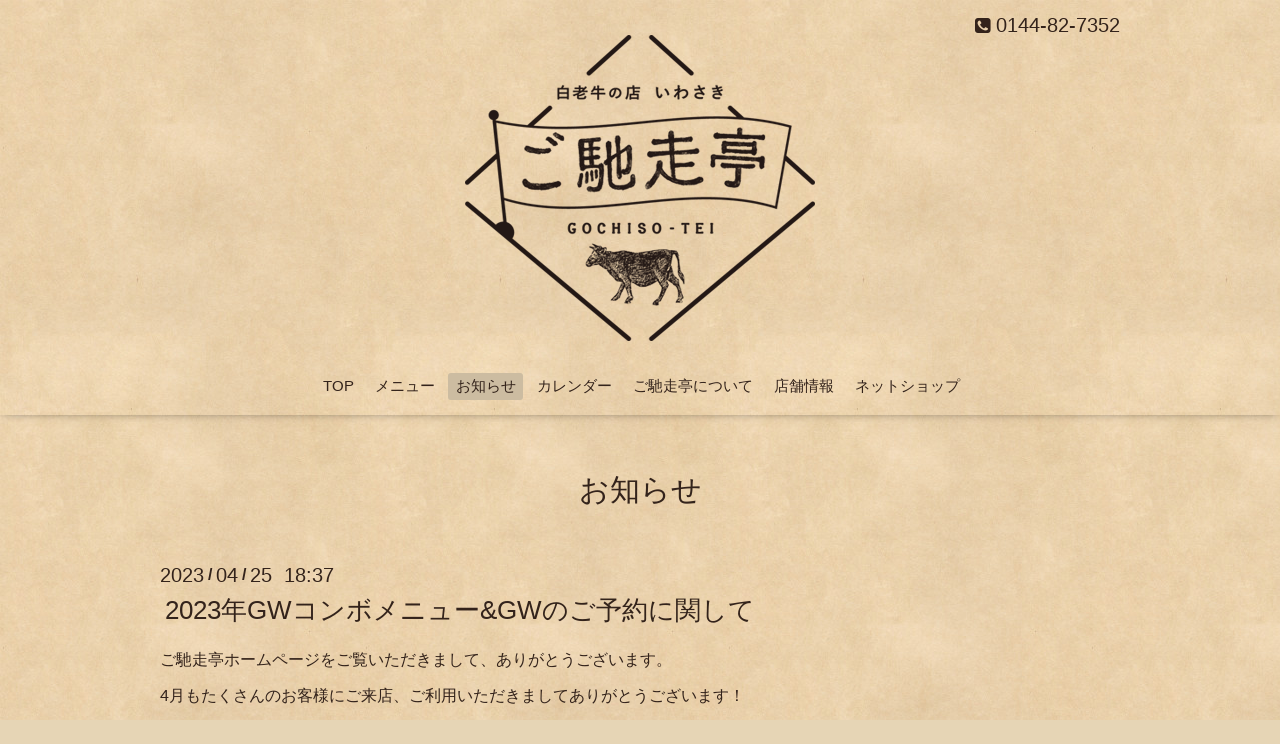

--- FILE ---
content_type: text/html; charset=utf-8
request_url: https://gochiso-tei.com/info/2023-04
body_size: 4113
content:
<!DOCTYPE html>

<!--[if IE 9 ]><html lang="ja" class="ie9"><![endif]-->
<!--[if (gt IE 9)|!(IE)]><!--><html lang="ja"><!--<![endif]-->
<head>
  <!-- Oneplate: ver.201709290000 -->
  <meta charset="utf-8" />
  <title>お知らせ &gt; 2023-04 - ハンバーグ＆ステーキ  白老牛の店いわさき ご馳走亭</title>
  <meta name="viewport" content="width=device-width,initial-scale=1.0,minimum-scale=1.0">

  <meta name="description" content="お知らせ &gt; 2023-04 | ">
  <meta name="keywords" content="ハンバーグ&amp;amp;amp;amp;amp;amp;amp;amp;amp;amp;amp;amp;ステーキ　ご馳走亭">

  <meta property="og:title" content="ハンバーグ＆ステーキ  白老牛の店いわさき ご馳走亭">
  <meta property="og:image" content="https://cdn.goope.jp/82391/190407211754ny3s.png">
  <meta property="og:site_name" content="ハンバーグ＆ステーキ  白老牛の店いわさき ご馳走亭">
  
  <link rel="alternate" type="application/rss+xml" title="ハンバーグ＆ステーキ  白老牛の店いわさき ご馳走亭 / RSS" href="/feed.rss">
  <link rel="stylesheet" href="//fonts.googleapis.com/css?family=Questrial">
  <link rel="stylesheet" href="/style.css?508196-1590396368">
  <link rel="stylesheet" href="/css/font-awesome/css/font-awesome.min.css">
  <link rel="stylesheet" href="/assets/slick/slick.css">

  <script src="/assets/jquery/jquery-1.9.1.min.js"></script>
  <script src="/js/tooltip.js"></script>
  <script src="/assets/clipsquareimage/jquery.clipsquareimage.js"></script>
</head>
<body id="info">

  <div class="totop">
    <i class="button fa fa-angle-up"></i>
  </div>

  <div id="container">

    <!-- #header -->
    <div id="header" class="cd-header">
      <div class="inner">

      <div class="element shop_tel" data-shoptel="0144-82-7352">
        <div>
          <i class="fa fa-phone-square"></i>&nbsp;0144-82-7352
        </div>
      </div>

      <h1 class="element logo">
        <a class="shop_sitename" href="https://gochiso-tei.com"><img src='//cdn.goope.jp/82391/190407211754ny3s.png' alt='ハンバーグ＆ステーキ  白老牛の店いわさき ご馳走亭' /></a>
      </h1>

      <div class="element site_description">
        <span></span>
      </div>

      <div class="element navi pc">
        <ul class="navi_list">
          
          <li class="navi_top">
            <a href="/" >TOP</a>
          </li>
          
          <li class="navi_menu">
            <a href="/menu" >メニュー</a>
          </li>
          
          <li class="navi_info active">
            <a href="/info" >お知らせ</a><ul class="sub_navi">
<li><a href='/info/2025-12'>2025-12（2）</a></li>
<li><a href='/info/2025-11'>2025-11（1）</a></li>
<li><a href='/info/2025-09'>2025-09（1）</a></li>
<li><a href='/info/2025-08'>2025-08（2）</a></li>
<li><a href='/info/2025-06'>2025-06（1）</a></li>
<li><a href='/info/2025-05'>2025-05（1）</a></li>
<li><a href='/info/2025-04'>2025-04（3）</a></li>
<li><a href='/info/2025-02'>2025-02（1）</a></li>
<li><a href='/info/2025-01'>2025-01（1）</a></li>
<li><a href='/info/2024-12'>2024-12（1）</a></li>
<li><a href='/info/2024-11'>2024-11（1）</a></li>
<li><a href='/info/2024-10'>2024-10（1）</a></li>
<li><a href='/info/2024-09'>2024-09（2）</a></li>
<li><a href='/info/2024-07'>2024-07（2）</a></li>
<li><a href='/info/2024-06'>2024-06（1）</a></li>
<li><a href='/info/2024-04'>2024-04（3）</a></li>
<li><a href='/info/2024-03'>2024-03（1）</a></li>
<li><a href='/info/2024-02'>2024-02（3）</a></li>
<li><a href='/info/2023-12'>2023-12（2）</a></li>
<li><a href='/info/2023-10'>2023-10（2）</a></li>
<li><a href='/info/2023-09'>2023-09（1）</a></li>
<li><a href='/info/2023-08'>2023-08（3）</a></li>
<li><a href='/info/2023-07'>2023-07（2）</a></li>
<li><a href='/info/2023-06'>2023-06（2）</a></li>
<li><a href='/info/2023-05'>2023-05（2）</a></li>
<li><a href='/info/2023-04' class='active'>2023-04（2）</a></li>
<li><a href='/info/2023-03'>2023-03（3）</a></li>
<li><a href='/info/2023-02'>2023-02（2）</a></li>
<li><a href='/info/2023-01'>2023-01（4）</a></li>
<li><a href='/info/2022-12'>2022-12（2）</a></li>
<li><a href='/info/2022-11'>2022-11（3）</a></li>
<li><a href='/info/2022-10'>2022-10（3）</a></li>
<li><a href='/info/2022-09'>2022-09（2）</a></li>
<li><a href='/info/2022-08'>2022-08（3）</a></li>
<li><a href='/info/2022-07'>2022-07（2）</a></li>
<li><a href='/info/2022-06'>2022-06（3）</a></li>
<li><a href='/info/2022-05'>2022-05（1）</a></li>
<li><a href='/info/2022-04'>2022-04（4）</a></li>
<li><a href='/info/2022-03'>2022-03（3）</a></li>
<li><a href='/info/2022-01'>2022-01（5）</a></li>
<li><a href='/info/2021-12'>2021-12（4）</a></li>
<li><a href='/info/2021-11'>2021-11（5）</a></li>
<li><a href='/info/2021-10'>2021-10（5）</a></li>
<li><a href='/info/2021-09'>2021-09（3）</a></li>
<li><a href='/info/2021-08'>2021-08（2）</a></li>
<li><a href='/info/2021-07'>2021-07（3）</a></li>
<li><a href='/info/2021-06'>2021-06（2）</a></li>
<li><a href='/info/2021-05'>2021-05（2）</a></li>
<li><a href='/info/2021-04'>2021-04（2）</a></li>
<li><a href='/info/2021-03'>2021-03（3）</a></li>
<li><a href='/info/2021-02'>2021-02（3）</a></li>
<li><a href='/info/2021-01'>2021-01（1）</a></li>
<li><a href='/info/2020-12'>2020-12（1）</a></li>
<li><a href='/info/2020-06'>2020-06（1）</a></li>
<li><a href='/info/2019-06'>2019-06（1）</a></li>
<li><a href='/info/2019-03'>2019-03（1）</a></li>
</ul>

          </li>
          
          <li class="navi_calendar">
            <a href="/calendar" >カレンダー</a>
          </li>
          
          <li class="navi_free free_196857">
            <a href="/free/about" >ご馳走亭について</a>
          </li>
          
          <li class="navi_about">
            <a href="/about" >店舗情報</a>
          </li>
          
          <li class="navi_links links_45596">
            <a href="https://iwasaki-farm.shop-pro.jp/" target="_blank">ネットショップ</a>
          </li>
          
        </ul>
      </div>
      <!-- /#navi -->

      </div>
      <!-- /.inner -->

      <div class="navi mobile"></div>

      <div id="button_navi">
        <div class="navi_trigger cd-primary-nav-trigger">
          <i class="fa fa-navicon"></i>
        </div>
      </div>

    </div>
    <!-- /#header -->

    <div id="content">

<!-- CONTENT ----------------------------------------------------------------------- -->






<!----------------------------------------------
ページ：インフォメーション
---------------------------------------------->
<div class="inner">

  <h2 class="page_title">
    <span>お知らせ</span>
  </h2>

  <!-- .autopagerize_page_element -->
  <div class="autopagerize_page_element">

    
    <!-- .article -->
    <div class="article">

      <div class="date">
        2023<span> / </span>04<span> / </span>25&nbsp;&nbsp;18:37
      </div>

      <div class="body">
        <h3 class="article_title">
          <a href="/info/5122127">2023年GWコンボメニュー&GWのご予約に関して</a>
        </h3>

        <div class="photo">
          
        </div>

        <div class="textfield">
          <p>ご馳走亭ホームページをご覧いただきまして、ありがとうございます。</p>
<p>4月もたくさんのお客様にご来店、ご利用いただきましてありがとうございます！</p>
<p>白老も桜の開花🌸がもうすぐです！</p>
<p><span style="font-size: 12pt;"><strong>【 2023年GW&nbsp;4/29～5/7 数量限定🍴 】</strong></span></p>
<p><strong>いわさき黒毛和牛 Special　コンボメニューのご紹介です。</strong></p>
<p><a href="https://cdn.goope.jp/82391/230425183921-64479fc9002f4.jpg" target="_blank"><img src="https://cdn.goope.jp/82391/230425183921-64479fc9002f4_l.jpg" alt="ごちGW　メニュー　IMG_1474.jpg" /></a></p>
<p><a href="https://cdn.goope.jp/82391/230425183932-64479fd4ca12e.jpg" target="_blank"><img src="https://cdn.goope.jp/82391/230425183932-64479fd4ca12e_l.jpg" alt="ごちGW　A　IMG_1471.jpg" /></a></p>
<p>&nbsp;</p>
<p><span style="font-size: 12pt;"><strong>A.ランプステーキ&amp;ハンバーグ</strong></span></p>
<p><strong>ランプは赤身肉で人気の部位です、特製ハンバーグと一緒にお召し上がりくださいませ🤤</strong></p>
<p>&nbsp;</p>
<p>※写真はスペシャルセットの内容です。</p>
<p><a href="https://cdn.goope.jp/82391/230425183941-64479fdd9cebb.jpg" target="_blank"><img src="https://cdn.goope.jp/82391/230425183941-64479fdd9cebb_l.jpg" alt="ごちGW　B　IMG_1472.jpg" /></a></p>
<p>&nbsp;</p>
<p><strong><span style="font-size: 12pt;">B.サーロインステーキ&amp;ハンバーグ</span></strong></p>
<p><strong>当店が一番おすすめする部位、サーロインと特製ハンバーグをお楽しみください🤤</strong></p>
<p>&nbsp;</p>
<p>※写真はスペシャルセットの内容です。</p>
<p><a href="https://cdn.goope.jp/82391/230425183951-64479fe764380.jpg" target="_blank"><img src="https://cdn.goope.jp/82391/230425183951-64479fe764380_l.jpg" alt="ごちGW　C　IMG_1473.jpg" /></a></p>
<p>&nbsp;</p>
<p><span style="font-size: 12pt;"><strong>C.ヒレステーキ&amp;ハンバーグ</strong></span></p>
<p><strong>一頭からわずかしか取れない希少部位んのヒレと特製ハンバーグをどうぞ🤤</strong></p>
<p>&nbsp;</p>
<p>※写真はスペシャルセットの内容です。</p>
<p>&nbsp;</p>
<p>数量限定の為売り切れの際はご了承くださいませ！</p>
<p>&nbsp;</p>
<p><span style="font-size: 12pt;"><strong>【 GW中のご予約&amp;テイクアウトに関しまして🍔 】</strong></span></p>
<p><span style="font-size: 14pt;"><strong>期間：4月29日（土）~5月7日（日）</strong></span></p>
<p><strong>◇お弁当・バーガー・ドックのテイクアウトご注文はお断りさせていただきます。</strong></p>
<p><strong>◇お席のご予約、11：00~11：30までのご予約のみ承ります。</strong></p>
<p><strong>期間中すでにご予約で空席が無い場合は、上記時間でもお断りさせて頂く場合がございます。</strong></p>
<p><strong>11：30以降のご予約につきましてはご予約制限をさせていただき先着順でのご案内となります。</strong></p>
<p><strong>ディナータイムは17：00より通常通りご予約を承っておりますが、店内の状況によりお断りさせて頂く場合がございます。</strong></p>
<p><strong>※5月1日・2日は定休日です。</strong></p>
<p>&nbsp;</p>
<p><strong>詳しくは店舗までご連絡、お問合せ下さいませ🌸</strong></p>
<p><span style="font-size: 14pt;"><strong>📞0144-82-7352</strong></span></p>
<p>&nbsp;</p>
        </div>
      </div>

    </div>
    <!-- /.article -->
    
    <!-- .article -->
    <div class="article">

      <div class="date">
        2023<span> / </span>04<span> / </span>01&nbsp;&nbsp;07:00
      </div>

      <div class="body">
        <h3 class="article_title">
          <a href="/info/5068495">4月定休日のお知らせ</a>
        </h3>

        <div class="photo">
          <img src='//cdn.goope.jp/82391/230325115406-641e624e9b67d.jpg' alt='4月定休日のお知らせ'/>
        </div>

        <div class="textfield">
          <p>ホームページをご覧いただきましてありがとうございます！</p>
<p>■4月定休日</p>
<p>4月3日（月曜日）</p>
<p>4月4日（火曜日）</p>
<p>4月10日（月曜日）</p>
<p>4月11日（火曜日）</p>
<p>4月17日（月曜日）</p>
<p>4月18日（火曜日）</p>
<p>4月24日（月曜日）</p>
<p>4月25日（火曜日）</p>
<p>&nbsp;</p>
        </div>
      </div>

    </div>
    <!-- /.article -->
    

  </div>
  <!-- /.autopagerize_page_element -->

</div>
<!-- /.inner -->




























<!-- CONTENT ----------------------------------------------------------------------- -->

    </div>
    <!-- /#content -->


    
    <div class="autopagerize_insert_before"></div>

    <div class="pager">
      <div class="inner">
        <div>
           <a href="/info/2023-04" class='chk'>1</a>
        </div>
      </div>
    </div>
    


    <div class="gadgets">
      <div class="inner">
      </div>
    </div>

    <div class="sidebar">
      <div class="inner">

        <div class="block today_area">
          <h3>Schedule</h3>
          <dl>
            <dt class="today_title">
              2026.01.17 Saturday
            </dt>
            
          </dl>
        </div>

        <div class="block counter_area">
          <h3>Counter</h3>
          <div>Today: <span class="num">974</span></div>
          <div>Yesterday: <span class="num">1311</span></div>
          <div>Total: <span class="num">1361099</span></div>
        </div>

        <div class="block qr_area">
          <h3>Mobile</h3>
          <img src="//r.goope.jp/qr/gochiso-tei"width="100" height="100" />
        </div>

      </div>
    </div>

    <div class="social">
      <div class="inner"><div id="social_widgets">
<div id="widget_twitter_follow" class="social_widget">
<div style="text-align:left;padding-bottom:10px;">
<a href="https://twitter.com/gochiso_tei" class="twitter-follow-button" data-show-count="false" data-lang="ja">Follow @gochiso_tei</a>
<script>!function(d,s,id){var js,fjs=d.getElementsByTagName(s)[0];if(!d.getElementById(id)){js=d.createElement(s);js.id=id;js.src="//platform.twitter.com/widgets.js";fjs.parentNode.insertBefore(js,fjs);}}(document,"script","twitter-wjs");</script>
</div>
</div>
<div id="widget_twitter_tweet" class="social_widget">
<div style="text-align:left;padding-bottom:10px;">
<a href="https://twitter.com/share" class="twitter-share-button" data-url="https://gochiso-tei.com" data-text="ハンバーグ＆ステーキ  白老牛の店いわさき ご馳走亭" data-lang="ja">Tweet</a>
<script>!function(d,s,id){var js,fjs=d.getElementsByTagName(s)[0];if(!d.getElementById(id)){js=d.createElement(s);js.id=id;js.src="https://platform.twitter.com/widgets.js";fjs.parentNode.insertBefore(js,fjs);}}(document,"script","twitter-wjs");</script>
</div>
</div>

</div>
</div>
    </div>

    <div id="footer">
        <div class="inner">

          <div class="social_icons">
            
            <a href="https://twitter.com/gochiso_tei" target="_blank">
              <span class="icon-twitter"></span>
            </a>
            

            

            
            <a href="https://www.instagram.com/gochiso_tei/" target="_blank">
              <span class="icon-instagram"></span>
            </a>
            
          </div>

          <div class="shop_name">
            <a href="https://gochiso-tei.com">ハンバーグ&ステーキ　<br>白老牛の店いわさき　ご馳走亭</a>
          </div>

          

          <div class="copyright">
            &copy;2026 <a href="https://gochiso-tei.com">ハンバーグ&ステーキ　<br>白老牛の店いわさき　ご馳走亭</a>. All Rights Reserved.
          </div>

          <div>
            <div class="powered">
              Powered by <a class="link_color_02" href="https://goope.jp/">グーペ</a> /
              <a class="link_color_02" href="https://admin.goope.jp/">Admin</a>
            </div>

            <div class="shop_rss">
              <span>/ </span><a href="/feed.rss">RSS</a>
            </div>
          </div>

        </div>
    </div>

  </div>
  <!-- /#container -->

  <script src="/assets/colorbox/jquery.colorbox-min.js"></script>
  <script src="/assets/slick/slick.js"></script>
  <script src="/assets/lineup/jquery-lineup.min.js"></script>
  <script src="/assets/tile/tile.js"></script>
  <script src="/js/theme_oneplate/init.js"></script>
</body>
</html>